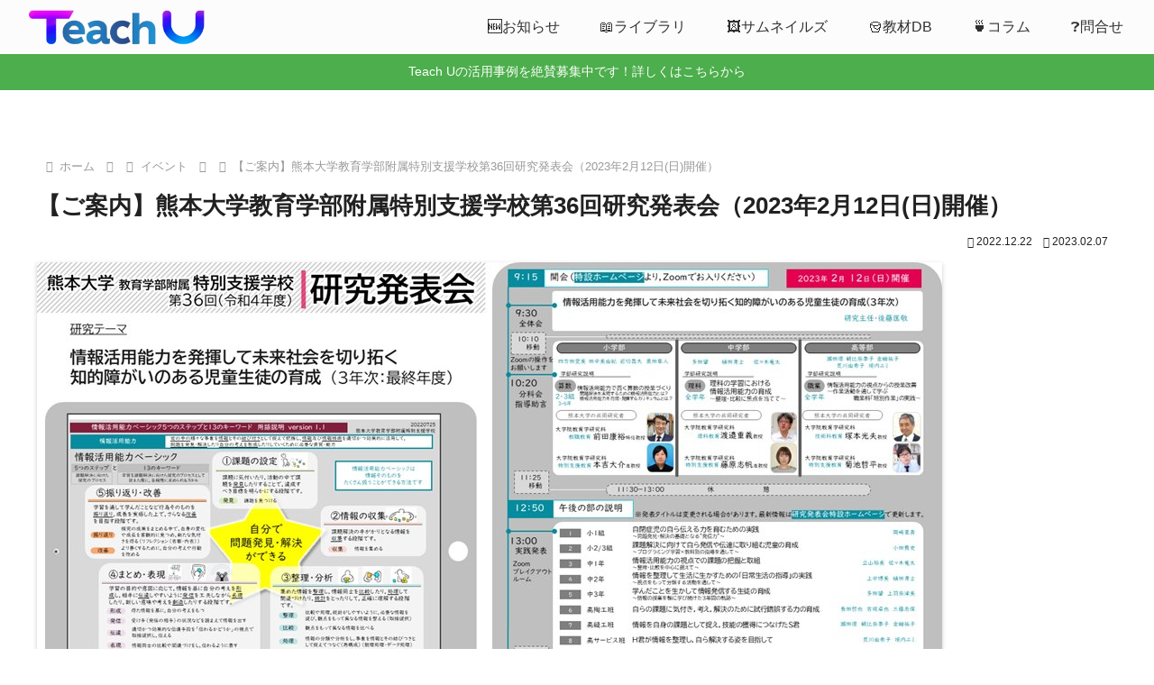

--- FILE ---
content_type: text/css
request_url: https://teachu.educ.kumamoto-u.ac.jp/wp-content/themes/cocoon-child-master/style.css?ver=6.8.3&fver=20250830111511
body_size: 2022
content:
@charset "UTF-8";

/*!
Theme Name: Cocoon Child
Description: Cocoon専用の子テーマ
Theme URI: https://wp-cocoon.com/
Author: わいひら
Author URI: https://nelog.jp/
Template:   cocoon-master
Version:    1.1.3
*/

/************************************
** 子テーマ用のスタイルを書く
************************************/
/*必要ならばここにコードを書く*/

/*全てをまとめて非表示*/
.home.page .entry-title,
.home.page .date-tags,
.home.page .author-info{
  display: none;
}




/************************************
** レスポンシブデザイン用のメディアクエリ
************************************/
/*1023px以下*/
@media screen and (max-width: 1023px){
  /*必要ならばここにコードを書く*/
}

/*834px以下*/
@media screen and (max-width: 834px){
  /*必要ならばここにコードを書く*/
}

/*480px以下*/
@media screen and (max-width: 480px){
  /*必要ならばここにコードを書く*/
}



/************************************
****　全体のバランス
************************************/
.entry-content {/*本文下の空白を削除*/
padding-bottom: 0;
margin-bottom: 0;
}
@media (max-width: 1023px){
article > .entry-content, aritcle > footer.article-footer {/*本文左右の空白*/
padding: 0 20px;
}
}
@media screen and (max-width: 880px){
.page-body {
font-size: 16px;
}
}
@media screen and (max-width: 480px){
.page-body {
font-size: 15px;
}
}
img{
box-shadow: 0px 2px 5px 0 rgba(0,0,0,.2);
}
a {
 -webkit-tap-highlight-color:rgba(0,0,0,0);
}
.body .article {/*本文SNSフォロー下の空白*/
margin-bottom: 0;
}



/***ヘッダーロゴエリア画像周りの影を無くす***/
.logo-header img{
box-shadow: 0 0px 0px rgba(0, 0, 0, 0);
}



/***フッターロゴエリア画像周りの影を無くす***/
.logo-footer img{
box-shadow: 0 0px 0px rgba(0, 0, 0, 0);
}



/*固定ページの投稿日、更新日、投稿者名を非表示にする*/
.page .date-tags,
.page .author-info {
    display: none;
}